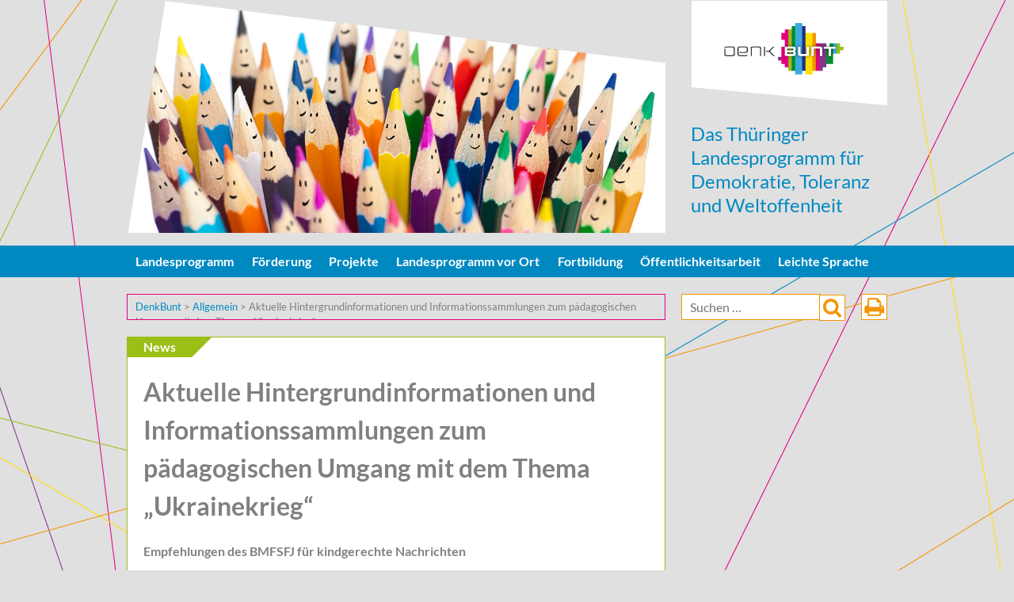

--- FILE ---
content_type: text/html; charset=UTF-8
request_url: https://denkbunt-thueringen.de/aktuelle-hintergrundinformationen-und-informationssammlungen-zum-paedagogischen-umgang-mit-dem-thema-ukrainekrieg/
body_size: 10754
content:
<!DOCTYPE html>
<html lang="de">
<head>
<meta charset="UTF-8">
<meta name="viewport" content="width=device-width, initial-scale=1">
<script src="https://ajax.googleapis.com/ajax/libs/jquery/1.9.1/jquery.min.js"></script>
<script src="https://code.jquery.com/ui/1.10.2/jquery-ui.min.js"></script>
<script type="text/javascript" src="https://denkbunt-thueringen.de/wp-content/themes/denkbunt/js/jquery.flexslider-min.js"></script>
<script type="text/javascript" src="https://denkbunt-thueringen.de/wp-content/themes/denkbunt/js/jquery.hoverIntent.js"></script>
<script type="text/javascript" src="https://denkbunt-thueringen.de/wp-content/themes/denkbunt/js/superfish.js"></script>
<script type="text/javascript" src="https://denkbunt-thueringen.de/wp-content/themes/denkbunt/js/jquery.mmenu.min.all.js"></script>
<link rel="stylesheet" type="text/css" href="https://denkbunt-thueringen.de/wp-content/themes/denkbunt/css/superfish.css" media="screen">
<link rel="stylesheet" type="text/css" href="https://denkbunt-thueringen.de/wp-content/themes/denkbunt/css/superfish-navbar.css" media="screen">
<link rel="stylesheet" type="text/css" href="https://denkbunt-thueringen.de/wp-content/themes/denkbunt/css/flexslider.css" media="screen">
<link rel="stylesheet" type="text/css" href="https://denkbunt-thueringen.de/wp-content/themes/denkbunt/css/jqa-minimal.css" media="screen">
<link rel="stylesheet" type="text/css" href="https://denkbunt-thueringen.de/wp-content/themes/denkbunt/css/jquery.mmenu.all.css" media="screen">




<title>Aktuelle Hintergrundinformationen und Informationssammlungen zum pädagogischen Umgang mit dem Thema „Ukrainekrieg“ &#8211; DenkBunt</title>
<meta name='robots' content='max-image-preview:large' />
	<style>img:is([sizes="auto" i], [sizes^="auto," i]) { contain-intrinsic-size: 3000px 1500px }</style>
	<link rel='dns-prefetch' href='//maps.googleapis.com' />
<link rel="alternate" type="application/rss+xml" title="DenkBunt &raquo; Feed" href="https://denkbunt-thueringen.de/feed/" />
<link rel="alternate" type="application/rss+xml" title="DenkBunt &raquo; Kommentar-Feed" href="https://denkbunt-thueringen.de/comments/feed/" />
<script type="text/javascript">
/* <![CDATA[ */
window._wpemojiSettings = {"baseUrl":"https:\/\/s.w.org\/images\/core\/emoji\/16.0.1\/72x72\/","ext":".png","svgUrl":"https:\/\/s.w.org\/images\/core\/emoji\/16.0.1\/svg\/","svgExt":".svg","source":{"concatemoji":"https:\/\/denkbunt-thueringen.de\/wp-includes\/js\/wp-emoji-release.min.js?ver=6.8.2"}};
/*! This file is auto-generated */
!function(s,n){var o,i,e;function c(e){try{var t={supportTests:e,timestamp:(new Date).valueOf()};sessionStorage.setItem(o,JSON.stringify(t))}catch(e){}}function p(e,t,n){e.clearRect(0,0,e.canvas.width,e.canvas.height),e.fillText(t,0,0);var t=new Uint32Array(e.getImageData(0,0,e.canvas.width,e.canvas.height).data),a=(e.clearRect(0,0,e.canvas.width,e.canvas.height),e.fillText(n,0,0),new Uint32Array(e.getImageData(0,0,e.canvas.width,e.canvas.height).data));return t.every(function(e,t){return e===a[t]})}function u(e,t){e.clearRect(0,0,e.canvas.width,e.canvas.height),e.fillText(t,0,0);for(var n=e.getImageData(16,16,1,1),a=0;a<n.data.length;a++)if(0!==n.data[a])return!1;return!0}function f(e,t,n,a){switch(t){case"flag":return n(e,"\ud83c\udff3\ufe0f\u200d\u26a7\ufe0f","\ud83c\udff3\ufe0f\u200b\u26a7\ufe0f")?!1:!n(e,"\ud83c\udde8\ud83c\uddf6","\ud83c\udde8\u200b\ud83c\uddf6")&&!n(e,"\ud83c\udff4\udb40\udc67\udb40\udc62\udb40\udc65\udb40\udc6e\udb40\udc67\udb40\udc7f","\ud83c\udff4\u200b\udb40\udc67\u200b\udb40\udc62\u200b\udb40\udc65\u200b\udb40\udc6e\u200b\udb40\udc67\u200b\udb40\udc7f");case"emoji":return!a(e,"\ud83e\udedf")}return!1}function g(e,t,n,a){var r="undefined"!=typeof WorkerGlobalScope&&self instanceof WorkerGlobalScope?new OffscreenCanvas(300,150):s.createElement("canvas"),o=r.getContext("2d",{willReadFrequently:!0}),i=(o.textBaseline="top",o.font="600 32px Arial",{});return e.forEach(function(e){i[e]=t(o,e,n,a)}),i}function t(e){var t=s.createElement("script");t.src=e,t.defer=!0,s.head.appendChild(t)}"undefined"!=typeof Promise&&(o="wpEmojiSettingsSupports",i=["flag","emoji"],n.supports={everything:!0,everythingExceptFlag:!0},e=new Promise(function(e){s.addEventListener("DOMContentLoaded",e,{once:!0})}),new Promise(function(t){var n=function(){try{var e=JSON.parse(sessionStorage.getItem(o));if("object"==typeof e&&"number"==typeof e.timestamp&&(new Date).valueOf()<e.timestamp+604800&&"object"==typeof e.supportTests)return e.supportTests}catch(e){}return null}();if(!n){if("undefined"!=typeof Worker&&"undefined"!=typeof OffscreenCanvas&&"undefined"!=typeof URL&&URL.createObjectURL&&"undefined"!=typeof Blob)try{var e="postMessage("+g.toString()+"("+[JSON.stringify(i),f.toString(),p.toString(),u.toString()].join(",")+"));",a=new Blob([e],{type:"text/javascript"}),r=new Worker(URL.createObjectURL(a),{name:"wpTestEmojiSupports"});return void(r.onmessage=function(e){c(n=e.data),r.terminate(),t(n)})}catch(e){}c(n=g(i,f,p,u))}t(n)}).then(function(e){for(var t in e)n.supports[t]=e[t],n.supports.everything=n.supports.everything&&n.supports[t],"flag"!==t&&(n.supports.everythingExceptFlag=n.supports.everythingExceptFlag&&n.supports[t]);n.supports.everythingExceptFlag=n.supports.everythingExceptFlag&&!n.supports.flag,n.DOMReady=!1,n.readyCallback=function(){n.DOMReady=!0}}).then(function(){return e}).then(function(){var e;n.supports.everything||(n.readyCallback(),(e=n.source||{}).concatemoji?t(e.concatemoji):e.wpemoji&&e.twemoji&&(t(e.twemoji),t(e.wpemoji)))}))}((window,document),window._wpemojiSettings);
/* ]]> */
</script>
<style id='wp-emoji-styles-inline-css' type='text/css'>

	img.wp-smiley, img.emoji {
		display: inline !important;
		border: none !important;
		box-shadow: none !important;
		height: 1em !important;
		width: 1em !important;
		margin: 0 0.07em !important;
		vertical-align: -0.1em !important;
		background: none !important;
		padding: 0 !important;
	}
</style>
<link rel='stylesheet' id='wp-block-library-css' href='https://denkbunt-thueringen.de/wp-includes/css/dist/block-library/style.min.css?ver=6.8.2' type='text/css' media='all' />
<style id='classic-theme-styles-inline-css' type='text/css'>
/*! This file is auto-generated */
.wp-block-button__link{color:#fff;background-color:#32373c;border-radius:9999px;box-shadow:none;text-decoration:none;padding:calc(.667em + 2px) calc(1.333em + 2px);font-size:1.125em}.wp-block-file__button{background:#32373c;color:#fff;text-decoration:none}
</style>
<style id='global-styles-inline-css' type='text/css'>
:root{--wp--preset--aspect-ratio--square: 1;--wp--preset--aspect-ratio--4-3: 4/3;--wp--preset--aspect-ratio--3-4: 3/4;--wp--preset--aspect-ratio--3-2: 3/2;--wp--preset--aspect-ratio--2-3: 2/3;--wp--preset--aspect-ratio--16-9: 16/9;--wp--preset--aspect-ratio--9-16: 9/16;--wp--preset--color--black: #000000;--wp--preset--color--cyan-bluish-gray: #abb8c3;--wp--preset--color--white: #ffffff;--wp--preset--color--pale-pink: #f78da7;--wp--preset--color--vivid-red: #cf2e2e;--wp--preset--color--luminous-vivid-orange: #ff6900;--wp--preset--color--luminous-vivid-amber: #fcb900;--wp--preset--color--light-green-cyan: #7bdcb5;--wp--preset--color--vivid-green-cyan: #00d084;--wp--preset--color--pale-cyan-blue: #8ed1fc;--wp--preset--color--vivid-cyan-blue: #0693e3;--wp--preset--color--vivid-purple: #9b51e0;--wp--preset--gradient--vivid-cyan-blue-to-vivid-purple: linear-gradient(135deg,rgba(6,147,227,1) 0%,rgb(155,81,224) 100%);--wp--preset--gradient--light-green-cyan-to-vivid-green-cyan: linear-gradient(135deg,rgb(122,220,180) 0%,rgb(0,208,130) 100%);--wp--preset--gradient--luminous-vivid-amber-to-luminous-vivid-orange: linear-gradient(135deg,rgba(252,185,0,1) 0%,rgba(255,105,0,1) 100%);--wp--preset--gradient--luminous-vivid-orange-to-vivid-red: linear-gradient(135deg,rgba(255,105,0,1) 0%,rgb(207,46,46) 100%);--wp--preset--gradient--very-light-gray-to-cyan-bluish-gray: linear-gradient(135deg,rgb(238,238,238) 0%,rgb(169,184,195) 100%);--wp--preset--gradient--cool-to-warm-spectrum: linear-gradient(135deg,rgb(74,234,220) 0%,rgb(151,120,209) 20%,rgb(207,42,186) 40%,rgb(238,44,130) 60%,rgb(251,105,98) 80%,rgb(254,248,76) 100%);--wp--preset--gradient--blush-light-purple: linear-gradient(135deg,rgb(255,206,236) 0%,rgb(152,150,240) 100%);--wp--preset--gradient--blush-bordeaux: linear-gradient(135deg,rgb(254,205,165) 0%,rgb(254,45,45) 50%,rgb(107,0,62) 100%);--wp--preset--gradient--luminous-dusk: linear-gradient(135deg,rgb(255,203,112) 0%,rgb(199,81,192) 50%,rgb(65,88,208) 100%);--wp--preset--gradient--pale-ocean: linear-gradient(135deg,rgb(255,245,203) 0%,rgb(182,227,212) 50%,rgb(51,167,181) 100%);--wp--preset--gradient--electric-grass: linear-gradient(135deg,rgb(202,248,128) 0%,rgb(113,206,126) 100%);--wp--preset--gradient--midnight: linear-gradient(135deg,rgb(2,3,129) 0%,rgb(40,116,252) 100%);--wp--preset--font-size--small: 13px;--wp--preset--font-size--medium: 20px;--wp--preset--font-size--large: 36px;--wp--preset--font-size--x-large: 42px;--wp--preset--spacing--20: 0.44rem;--wp--preset--spacing--30: 0.67rem;--wp--preset--spacing--40: 1rem;--wp--preset--spacing--50: 1.5rem;--wp--preset--spacing--60: 2.25rem;--wp--preset--spacing--70: 3.38rem;--wp--preset--spacing--80: 5.06rem;--wp--preset--shadow--natural: 6px 6px 9px rgba(0, 0, 0, 0.2);--wp--preset--shadow--deep: 12px 12px 50px rgba(0, 0, 0, 0.4);--wp--preset--shadow--sharp: 6px 6px 0px rgba(0, 0, 0, 0.2);--wp--preset--shadow--outlined: 6px 6px 0px -3px rgba(255, 255, 255, 1), 6px 6px rgba(0, 0, 0, 1);--wp--preset--shadow--crisp: 6px 6px 0px rgba(0, 0, 0, 1);}:where(.is-layout-flex){gap: 0.5em;}:where(.is-layout-grid){gap: 0.5em;}body .is-layout-flex{display: flex;}.is-layout-flex{flex-wrap: wrap;align-items: center;}.is-layout-flex > :is(*, div){margin: 0;}body .is-layout-grid{display: grid;}.is-layout-grid > :is(*, div){margin: 0;}:where(.wp-block-columns.is-layout-flex){gap: 2em;}:where(.wp-block-columns.is-layout-grid){gap: 2em;}:where(.wp-block-post-template.is-layout-flex){gap: 1.25em;}:where(.wp-block-post-template.is-layout-grid){gap: 1.25em;}.has-black-color{color: var(--wp--preset--color--black) !important;}.has-cyan-bluish-gray-color{color: var(--wp--preset--color--cyan-bluish-gray) !important;}.has-white-color{color: var(--wp--preset--color--white) !important;}.has-pale-pink-color{color: var(--wp--preset--color--pale-pink) !important;}.has-vivid-red-color{color: var(--wp--preset--color--vivid-red) !important;}.has-luminous-vivid-orange-color{color: var(--wp--preset--color--luminous-vivid-orange) !important;}.has-luminous-vivid-amber-color{color: var(--wp--preset--color--luminous-vivid-amber) !important;}.has-light-green-cyan-color{color: var(--wp--preset--color--light-green-cyan) !important;}.has-vivid-green-cyan-color{color: var(--wp--preset--color--vivid-green-cyan) !important;}.has-pale-cyan-blue-color{color: var(--wp--preset--color--pale-cyan-blue) !important;}.has-vivid-cyan-blue-color{color: var(--wp--preset--color--vivid-cyan-blue) !important;}.has-vivid-purple-color{color: var(--wp--preset--color--vivid-purple) !important;}.has-black-background-color{background-color: var(--wp--preset--color--black) !important;}.has-cyan-bluish-gray-background-color{background-color: var(--wp--preset--color--cyan-bluish-gray) !important;}.has-white-background-color{background-color: var(--wp--preset--color--white) !important;}.has-pale-pink-background-color{background-color: var(--wp--preset--color--pale-pink) !important;}.has-vivid-red-background-color{background-color: var(--wp--preset--color--vivid-red) !important;}.has-luminous-vivid-orange-background-color{background-color: var(--wp--preset--color--luminous-vivid-orange) !important;}.has-luminous-vivid-amber-background-color{background-color: var(--wp--preset--color--luminous-vivid-amber) !important;}.has-light-green-cyan-background-color{background-color: var(--wp--preset--color--light-green-cyan) !important;}.has-vivid-green-cyan-background-color{background-color: var(--wp--preset--color--vivid-green-cyan) !important;}.has-pale-cyan-blue-background-color{background-color: var(--wp--preset--color--pale-cyan-blue) !important;}.has-vivid-cyan-blue-background-color{background-color: var(--wp--preset--color--vivid-cyan-blue) !important;}.has-vivid-purple-background-color{background-color: var(--wp--preset--color--vivid-purple) !important;}.has-black-border-color{border-color: var(--wp--preset--color--black) !important;}.has-cyan-bluish-gray-border-color{border-color: var(--wp--preset--color--cyan-bluish-gray) !important;}.has-white-border-color{border-color: var(--wp--preset--color--white) !important;}.has-pale-pink-border-color{border-color: var(--wp--preset--color--pale-pink) !important;}.has-vivid-red-border-color{border-color: var(--wp--preset--color--vivid-red) !important;}.has-luminous-vivid-orange-border-color{border-color: var(--wp--preset--color--luminous-vivid-orange) !important;}.has-luminous-vivid-amber-border-color{border-color: var(--wp--preset--color--luminous-vivid-amber) !important;}.has-light-green-cyan-border-color{border-color: var(--wp--preset--color--light-green-cyan) !important;}.has-vivid-green-cyan-border-color{border-color: var(--wp--preset--color--vivid-green-cyan) !important;}.has-pale-cyan-blue-border-color{border-color: var(--wp--preset--color--pale-cyan-blue) !important;}.has-vivid-cyan-blue-border-color{border-color: var(--wp--preset--color--vivid-cyan-blue) !important;}.has-vivid-purple-border-color{border-color: var(--wp--preset--color--vivid-purple) !important;}.has-vivid-cyan-blue-to-vivid-purple-gradient-background{background: var(--wp--preset--gradient--vivid-cyan-blue-to-vivid-purple) !important;}.has-light-green-cyan-to-vivid-green-cyan-gradient-background{background: var(--wp--preset--gradient--light-green-cyan-to-vivid-green-cyan) !important;}.has-luminous-vivid-amber-to-luminous-vivid-orange-gradient-background{background: var(--wp--preset--gradient--luminous-vivid-amber-to-luminous-vivid-orange) !important;}.has-luminous-vivid-orange-to-vivid-red-gradient-background{background: var(--wp--preset--gradient--luminous-vivid-orange-to-vivid-red) !important;}.has-very-light-gray-to-cyan-bluish-gray-gradient-background{background: var(--wp--preset--gradient--very-light-gray-to-cyan-bluish-gray) !important;}.has-cool-to-warm-spectrum-gradient-background{background: var(--wp--preset--gradient--cool-to-warm-spectrum) !important;}.has-blush-light-purple-gradient-background{background: var(--wp--preset--gradient--blush-light-purple) !important;}.has-blush-bordeaux-gradient-background{background: var(--wp--preset--gradient--blush-bordeaux) !important;}.has-luminous-dusk-gradient-background{background: var(--wp--preset--gradient--luminous-dusk) !important;}.has-pale-ocean-gradient-background{background: var(--wp--preset--gradient--pale-ocean) !important;}.has-electric-grass-gradient-background{background: var(--wp--preset--gradient--electric-grass) !important;}.has-midnight-gradient-background{background: var(--wp--preset--gradient--midnight) !important;}.has-small-font-size{font-size: var(--wp--preset--font-size--small) !important;}.has-medium-font-size{font-size: var(--wp--preset--font-size--medium) !important;}.has-large-font-size{font-size: var(--wp--preset--font-size--large) !important;}.has-x-large-font-size{font-size: var(--wp--preset--font-size--x-large) !important;}
:where(.wp-block-post-template.is-layout-flex){gap: 1.25em;}:where(.wp-block-post-template.is-layout-grid){gap: 1.25em;}
:where(.wp-block-columns.is-layout-flex){gap: 2em;}:where(.wp-block-columns.is-layout-grid){gap: 2em;}
:root :where(.wp-block-pullquote){font-size: 1.5em;line-height: 1.6;}
</style>
<link rel='stylesheet' id='denkbunt-style-css' href='https://denkbunt-thueringen.de/wp-content/themes/denkbunt/style.css?ver=6.8.2' type='text/css' media='all' />
<script type="text/javascript" src="https://maps.googleapis.com/maps/api/js?key=AIzaSyC8G4hyG4yVd6MKokynbu6RTA54KuF_fWg&amp;ver=6.8.2" id="google-map-js"></script>
<script type="text/javascript" src="https://denkbunt-thueringen.de/wp-content/themes/denkbunt/js/acf-google-maps.js?ver=6.8.2" id="google-map-init-js"></script>
<link rel="https://api.w.org/" href="https://denkbunt-thueringen.de/wp-json/" /><link rel="alternate" title="JSON" type="application/json" href="https://denkbunt-thueringen.de/wp-json/wp/v2/posts/5102" /><link rel="EditURI" type="application/rsd+xml" title="RSD" href="https://denkbunt-thueringen.de/xmlrpc.php?rsd" />
<meta name="generator" content="WordPress 6.8.2" />
<link rel="canonical" href="https://denkbunt-thueringen.de/aktuelle-hintergrundinformationen-und-informationssammlungen-zum-paedagogischen-umgang-mit-dem-thema-ukrainekrieg/" />
<link rel='shortlink' href='https://denkbunt-thueringen.de/?p=5102' />
<link rel="alternate" title="oEmbed (JSON)" type="application/json+oembed" href="https://denkbunt-thueringen.de/wp-json/oembed/1.0/embed?url=https%3A%2F%2Fdenkbunt-thueringen.de%2Faktuelle-hintergrundinformationen-und-informationssammlungen-zum-paedagogischen-umgang-mit-dem-thema-ukrainekrieg%2F" />
<link rel="alternate" title="oEmbed (XML)" type="text/xml+oembed" href="https://denkbunt-thueringen.de/wp-json/oembed/1.0/embed?url=https%3A%2F%2Fdenkbunt-thueringen.de%2Faktuelle-hintergrundinformationen-und-informationssammlungen-zum-paedagogischen-umgang-mit-dem-thema-ukrainekrieg%2F&#038;format=xml" />
<link rel="icon" href="https://denkbunt-thueringen.de/wp-content/uploads/2015/11/cropped-logo_denkbunt_ohne_rgb-32x32.jpg" sizes="32x32" />
<link rel="icon" href="https://denkbunt-thueringen.de/wp-content/uploads/2015/11/cropped-logo_denkbunt_ohne_rgb-192x192.jpg" sizes="192x192" />
<link rel="apple-touch-icon" href="https://denkbunt-thueringen.de/wp-content/uploads/2015/11/cropped-logo_denkbunt_ohne_rgb-180x180.jpg" />
<meta name="msapplication-TileImage" content="https://denkbunt-thueringen.de/wp-content/uploads/2015/11/cropped-logo_denkbunt_ohne_rgb-270x270.jpg" />
</head>

<body class="wp-singular post-template-default single single-post postid-5102 single-format-standard wp-theme-denkbunt group-blog">
<div id="page">
<nav id="m-menu">

<div class="menu-nested-pages-container"><ul id="menu-nested-pages" class="primary-menu"><li id="menu-item-6621" class="menu-item menu-item-type-post_type menu-item-object-page menu-item-has-children menu-item-6621"><a href="https://denkbunt-thueringen.de/landesprogramm/">Landesprogramm</a>
<ul class="sub-menu">
	<li id="menu-item-487" class="menu-item menu-item-type-post_type menu-item-object-page menu-item-487"><a href="https://denkbunt-thueringen.de/landesprogramm/koordination/">Koordination</a></li>
	<li id="menu-item-4921" class="menu-item menu-item-type-post_type menu-item-object-page menu-item-4921"><a href="https://denkbunt-thueringen.de/landesprogramm/landesdemokratiezentrum/">Demokratiezentrum</a></li>
	<li id="menu-item-488" class="menu-item menu-item-type-post_type menu-item-object-page menu-item-488"><a href="https://denkbunt-thueringen.de/landesprogramm/programmbeirat/">Programmbeirat</a></li>
	<li id="menu-item-489" class="menu-item menu-item-type-post_type menu-item-object-page menu-item-has-children menu-item-489"><a href="https://denkbunt-thueringen.de/landesprogramm/demokratiepreis/">Demokratiepreis</a>
	<ul class="sub-menu">
		<li id="menu-item-6890" class="menu-item menu-item-type-post_type menu-item-object-page menu-item-6890"><a href="https://denkbunt-thueringen.de/landesprogramm/demokratiepreis/bewerbung/">Bewerbungen und Vorschläge</a></li>
	</ul>
</li>
	<li id="menu-item-490" class="menu-item menu-item-type-post_type menu-item-object-page menu-item-490"><a href="https://denkbunt-thueringen.de/landesprogramm/fachliche-begleitung/">Fachliche Begleitung</a></li>
	<li id="menu-item-491" class="menu-item menu-item-type-post_type menu-item-object-page menu-item-491"><a href="https://denkbunt-thueringen.de/landesprogramm/evaluation/">Evaluation</a></li>
	<li id="menu-item-492" class="menu-item menu-item-type-post_type menu-item-object-page menu-item-492"><a href="https://denkbunt-thueringen.de/landesprogramm/bibliothek/">Bibliothek</a></li>
</ul>
</li>
<li id="menu-item-493" class="menu-item menu-item-type-post_type menu-item-object-page menu-item-has-children menu-item-493"><a href="https://denkbunt-thueringen.de/foerderung/">Förderung</a>
<ul class="sub-menu">
	<li id="menu-item-499" class="menu-item menu-item-type-post_type menu-item-object-page menu-item-499"><a href="https://denkbunt-thueringen.de/foerderung/partnerschaften-fuer-demokratie/">Partnerschaften für Demokratie</a></li>
	<li id="menu-item-494" class="menu-item menu-item-type-post_type menu-item-object-page menu-item-494"><a href="https://denkbunt-thueringen.de/foerderung/bundesprojekte/">Ko-Finanzierung Bundesprojekte</a></li>
	<li id="menu-item-496" class="menu-item menu-item-type-post_type menu-item-object-page menu-item-496"><a href="https://denkbunt-thueringen.de/foerderung/landesprojekte/">Landesweite Präventionsprojekte</a></li>
	<li id="menu-item-498" class="menu-item menu-item-type-post_type menu-item-object-page menu-item-498"><a href="https://denkbunt-thueringen.de/foerderung/interventionsfonds/">Interventionsfonds</a></li>
	<li id="menu-item-1431" class="menu-item menu-item-type-post_type menu-item-object-page menu-item-1431"><a href="https://denkbunt-thueringen.de/foerderung/gedenkstaettenfahrten/">Gedenkstättenfahrten</a></li>
	<li id="menu-item-2858" class="menu-item menu-item-type-post_type menu-item-object-page menu-item-2858"><a href="https://denkbunt-thueringen.de/foerderung/lernort-schule/">Lernort Schule</a></li>
	<li id="menu-item-3213" class="menu-item menu-item-type-post_type menu-item-object-page menu-item-3213"><a href="https://denkbunt-thueringen.de/foerderung/lsbtiq/">LSBTIQ</a></li>
	<li id="menu-item-1836" class="menu-item menu-item-type-post_type menu-item-object-page menu-item-1836"><a href="https://denkbunt-thueringen.de/foerderung/integrationsmassnahmen/">Integrationsmaßnahmen</a></li>
</ul>
</li>
<li id="menu-item-2593" class="menu-item menu-item-type-post_type menu-item-object-page menu-item-has-children menu-item-2593"><a href="https://denkbunt-thueringen.de/projekte/">Projekte</a>
<ul class="sub-menu">
	<li id="menu-item-832" class="menu-item menu-item-type-post_type menu-item-object-page menu-item-832"><a href="https://denkbunt-thueringen.de/projekte/partnerschaften-fuer-demokratie/">Partnerschaften für Demokratie</a></li>
	<li id="menu-item-3139" class="menu-item menu-item-type-post_type menu-item-object-page menu-item-has-children menu-item-3139"><a href="https://denkbunt-thueringen.de/projekte/beratungsangebote/">Beratungsangebote</a>
	<ul class="sub-menu">
		<li id="menu-item-800" class="menu-item menu-item-type-post_type menu-item-object-page menu-item-800"><a href="https://denkbunt-thueringen.de/projekte/beratungsangebote/mobit-2/">Mobile Beratung</a></li>
		<li id="menu-item-928" class="menu-item menu-item-type-post_type menu-item-object-page menu-item-928"><a href="https://denkbunt-thueringen.de/projekte/beratungsangebote/ezra/">Opferberatung</a></li>
		<li id="menu-item-929" class="menu-item menu-item-type-post_type menu-item-object-page menu-item-929"><a href="https://denkbunt-thueringen.de/projekte/beratungsangebote/ausstieg-aus-rechtsextremismus/">Ausstiegsberatung</a></li>
		<li id="menu-item-4312" class="menu-item menu-item-type-post_type menu-item-object-page menu-item-4312"><a href="https://denkbunt-thueringen.de/projekte/beratungsangebote/vpn/">Violence Prevention Network</a></li>
	</ul>
</li>
	<li id="menu-item-3092" class="menu-item menu-item-type-post_type menu-item-object-page menu-item-has-children menu-item-3092"><a href="https://denkbunt-thueringen.de/projekte/verbandsprojekte/">Verbandsprojekte</a>
	<ul class="sub-menu">
		<li id="menu-item-930" class="menu-item menu-item-type-post_type menu-item-object-page menu-item-930"><a href="https://denkbunt-thueringen.de/projekte/verbandsprojekte/sport-zeigt-gesicht/">Sport zeigt Gesicht</a></li>
		<li id="menu-item-931" class="menu-item menu-item-type-post_type menu-item-object-page menu-item-931"><a href="https://denkbunt-thueringen.de/projekte/verbandsprojekte/demokratiestarke-feuerwehr/">Demokratiestarke Feuerwehr</a></li>
	</ul>
</li>
	<li id="menu-item-3094" class="menu-item menu-item-type-post_type menu-item-object-page menu-item-has-children menu-item-3094"><a href="https://denkbunt-thueringen.de/projekte/schulprojekte/">Schulprojekte</a>
	<ul class="sub-menu">
		<li id="menu-item-934" class="menu-item menu-item-type-post_type menu-item-object-page menu-item-934"><a href="https://denkbunt-thueringen.de/projekte/schulprojekte/ndc/">Netzwerk Demokratie &#038; Courage</a></li>
		<li id="menu-item-933" class="menu-item menu-item-type-post_type menu-item-object-page menu-item-933"><a href="https://denkbunt-thueringen.de/projekte/schulprojekte/sor-smc/">Schule ohne Rassismus</a></li>
	</ul>
</li>
	<li id="menu-item-3128" class="menu-item menu-item-type-post_type menu-item-object-page menu-item-3128"><a href="https://denkbunt-thueringen.de/projekte/praeventionsprojekte/">Präventionsprojekte</a></li>
	<li id="menu-item-3124" class="menu-item menu-item-type-post_type menu-item-object-page menu-item-3124"><a href="https://denkbunt-thueringen.de/projekte/modellprojekte/">Modellprojekte</a></li>
	<li id="menu-item-3100" class="menu-item menu-item-type-post_type menu-item-object-page menu-item-has-children menu-item-3100"><a href="https://denkbunt-thueringen.de/projekte/dokumentation-forschung/">Dokumentation &#038; Forschung</a>
	<ul class="sub-menu">
		<li id="menu-item-1915" class="menu-item menu-item-type-post_type menu-item-object-page menu-item-1915"><a href="https://denkbunt-thueringen.de/projekte/dokumentation-forschung/kompetenzzentrum-rechtsextremismus/">KOMREX</a></li>
		<li id="menu-item-1920" class="menu-item menu-item-type-post_type menu-item-object-page menu-item-1920"><a href="https://denkbunt-thueringen.de/projekte/dokumentation-forschung/institut-fuer-demokratie-und-zivilcourage/">Institut für Demokratie &#038; Zivilgesellschaft</a></li>
	</ul>
</li>
</ul>
</li>
<li id="menu-item-501" class="menu-item menu-item-type-post_type menu-item-object-page menu-item-has-children menu-item-501"><a href="https://denkbunt-thueringen.de/landesprogramm-vor-ort/">Landesprogramm vor Ort</a>
<ul class="sub-menu">
	<li id="menu-item-806" class="menu-item menu-item-type-post_type menu-item-object-page menu-item-806"><a href="https://denkbunt-thueringen.de/landesprogramm-vor-ort/veranstaltungen/">Veranstaltungen</a></li>
	<li id="menu-item-2168" class="menu-item menu-item-type-post_type menu-item-object-page menu-item-2168"><a href="https://denkbunt-thueringen.de/landesprogramm-vor-ort/veranstaltung-eintragen/">Veranstaltung veröffentlichen</a></li>
</ul>
</li>
<li id="menu-item-502" class="menu-item menu-item-type-post_type menu-item-object-page menu-item-has-children menu-item-502"><a href="https://denkbunt-thueringen.de/fortbildung/">Fortbildung</a>
<ul class="sub-menu">
	<li id="menu-item-503" class="menu-item menu-item-type-post_type menu-item-object-page menu-item-has-children menu-item-503"><a href="https://denkbunt-thueringen.de/fortbildung/angebot/">Angebot</a>
	<ul class="sub-menu">
		<li id="menu-item-966" class="menu-item menu-item-type-post_type menu-item-object-page menu-item-966"><a href="https://denkbunt-thueringen.de/fortbildung/angebot/lehrerinnen/">Lehrerinnen und Lehrer</a></li>
		<li id="menu-item-967" class="menu-item menu-item-type-post_type menu-item-object-page menu-item-967"><a href="https://denkbunt-thueringen.de/fortbildung/angebot/mitarbeitende-der-polizei/">Mitarbeitende der Polizei</a></li>
		<li id="menu-item-968" class="menu-item menu-item-type-post_type menu-item-object-page menu-item-968"><a href="https://denkbunt-thueringen.de/fortbildung/angebot/mitarbeitende-in-verwaltungen/">Mitarbeitende in Verwaltungen</a></li>
		<li id="menu-item-969" class="menu-item menu-item-type-post_type menu-item-object-page menu-item-969"><a href="https://denkbunt-thueringen.de/fortbildung/angebot/mitarbeitende-der-justiz/">Mitarbeitende der Justiz</a></li>
		<li id="menu-item-970" class="menu-item menu-item-type-post_type menu-item-object-page menu-item-970"><a href="https://denkbunt-thueringen.de/fortbildung/angebot/mitarbeitende-in-kindertageseinrichtungen/">Mitarbeitende in Kindertageseinrichtungen</a></li>
		<li id="menu-item-971" class="menu-item menu-item-type-post_type menu-item-object-page menu-item-971"><a href="https://denkbunt-thueringen.de/fortbildung/angebot/mitarbeitende-in-beratungsdiensten/">Mitarbeitende in Beratungsdiensten</a></li>
		<li id="menu-item-973" class="menu-item menu-item-type-post_type menu-item-object-page menu-item-973"><a href="https://denkbunt-thueringen.de/fortbildung/angebot/mitarbeitende-der-jugendhilfe/">Mitarbeitende der Jugendhilfe</a></li>
		<li id="menu-item-972" class="menu-item menu-item-type-post_type menu-item-object-page menu-item-972"><a href="https://denkbunt-thueringen.de/fortbildung/angebot/ehren-und-hauptamtliche-in-vereinen/">Ehren- und Hauptamtliche in Vereinen</a></li>
		<li id="menu-item-974" class="menu-item menu-item-type-post_type menu-item-object-page menu-item-974"><a href="https://denkbunt-thueringen.de/fortbildung/angebot/pflege/">Mitarbeitende in der Pflege</a></li>
	</ul>
</li>
	<li id="menu-item-506" class="menu-item menu-item-type-post_type menu-item-object-page menu-item-506"><a href="https://denkbunt-thueringen.de/fortbildung/anmeldung/">Anmeldung</a></li>
	<li id="menu-item-505" class="menu-item menu-item-type-post_type menu-item-object-page menu-item-505"><a href="https://denkbunt-thueringen.de/fortbildung/anbieter/">Anbieter</a></li>
</ul>
</li>
<li id="menu-item-508" class="menu-item menu-item-type-post_type menu-item-object-page menu-item-has-children menu-item-508"><a href="https://denkbunt-thueringen.de/oeffentlichkeitsarbeit/">Öffentlichkeitsarbeit</a>
<ul class="sub-menu">
	<li id="menu-item-511" class="menu-item menu-item-type-post_type menu-item-object-page menu-item-511"><a href="https://denkbunt-thueringen.de/oeffentlichkeitsarbeit/tagungen-konferenzen/">Tagungen &#038; Konferenzen</a></li>
</ul>
</li>
<li id="menu-item-6400" class="menu-item menu-item-type-post_type menu-item-object-page menu-item-6400"><a href="https://denkbunt-thueringen.de/leichte-sprache/">Leichte Sprache</a></li>
</ul></div></nav>
		<header id="masthead" class="site-header" role="banner">

			<p class="site-description">Das Thüringer Landesprogramm für Demokratie, Toleranz und Weltoffenheit</p>
		
	

<div id="flexwrapper">
	      <div id="slider" class="flexslider flexslider-head">
	      <div id="slidermask">
	      			 <div class="maske"></div>
	                <!--<img src="https://denkbunt-thueringen.de/wp-content/themes/denkbunt/img/svg_mask.png" />-->
	          <ul class="slides">
	              	                  <li>
	                      <img src="https://denkbunt-thueringen.de/wp-content/uploads/2015/11/shutterstock_136836428_web.jpg" alt="" />
	                  </li>
	              	                  <li>
	                      <img src="https://denkbunt-thueringen.de/wp-content/uploads/2015/11/shutterstock_192326528_web.jpg" alt="" />
	                  </li>
	              	                  <li>
	                      <img src="https://denkbunt-thueringen.de/wp-content/uploads/2015/11/Fotolia_81797465_Kinderhaende_Robert_Kneschke_web.jpg" alt="" />
	                  </li>
	              	          </ul>
	      </div>
</div>
	 
   



</div>

 <script type="text/javascript">
 $(window).load(function() {
   $('.flexslider-head').flexslider({
     animation: "slide",
     direction: "vertical"
   });
 });
 </script>

<p class="site-title"><a href="https://denkbunt-thueringen.de/" rel="home">DenkBunt</a></p>


	</header><!-- #masthead -->
	
	<div id="main-menu">
		<div id="site-navigation" class="main-navigation" role="navigation">

			<div class="menu-nested-pages-container"><ul class="sf-menu"><li class="menu-item menu-item-type-post_type menu-item-object-page menu-item-has-children menu-item-6621"><a href="https://denkbunt-thueringen.de/landesprogramm/">Landesprogramm</a>
<ul class="sub-menu">
	<li class="menu-item menu-item-type-post_type menu-item-object-page menu-item-487"><a href="https://denkbunt-thueringen.de/landesprogramm/koordination/">Koordination</a></li>
	<li class="menu-item menu-item-type-post_type menu-item-object-page menu-item-4921"><a href="https://denkbunt-thueringen.de/landesprogramm/landesdemokratiezentrum/">Demokratiezentrum</a></li>
	<li class="menu-item menu-item-type-post_type menu-item-object-page menu-item-488"><a href="https://denkbunt-thueringen.de/landesprogramm/programmbeirat/">Programmbeirat</a></li>
	<li class="menu-item menu-item-type-post_type menu-item-object-page menu-item-has-children menu-item-489"><a href="https://denkbunt-thueringen.de/landesprogramm/demokratiepreis/">Demokratiepreis</a>
	<ul class="sub-menu">
		<li class="menu-item menu-item-type-post_type menu-item-object-page menu-item-6890"><a href="https://denkbunt-thueringen.de/landesprogramm/demokratiepreis/bewerbung/">Bewerbungen und Vorschläge</a></li>
	</ul>
</li>
	<li class="menu-item menu-item-type-post_type menu-item-object-page menu-item-490"><a href="https://denkbunt-thueringen.de/landesprogramm/fachliche-begleitung/">Fachliche Begleitung</a></li>
	<li class="menu-item menu-item-type-post_type menu-item-object-page menu-item-491"><a href="https://denkbunt-thueringen.de/landesprogramm/evaluation/">Evaluation</a></li>
	<li class="menu-item menu-item-type-post_type menu-item-object-page menu-item-492"><a href="https://denkbunt-thueringen.de/landesprogramm/bibliothek/">Bibliothek</a></li>
</ul>
</li>
<li class="menu-item menu-item-type-post_type menu-item-object-page menu-item-has-children menu-item-493"><a href="https://denkbunt-thueringen.de/foerderung/">Förderung</a>
<ul class="sub-menu">
	<li class="menu-item menu-item-type-post_type menu-item-object-page menu-item-499"><a href="https://denkbunt-thueringen.de/foerderung/partnerschaften-fuer-demokratie/">Partnerschaften für Demokratie</a></li>
	<li class="menu-item menu-item-type-post_type menu-item-object-page menu-item-494"><a href="https://denkbunt-thueringen.de/foerderung/bundesprojekte/">Ko-Finanzierung Bundesprojekte</a></li>
	<li class="menu-item menu-item-type-post_type menu-item-object-page menu-item-496"><a href="https://denkbunt-thueringen.de/foerderung/landesprojekte/">Landesweite Präventionsprojekte</a></li>
	<li class="menu-item menu-item-type-post_type menu-item-object-page menu-item-498"><a href="https://denkbunt-thueringen.de/foerderung/interventionsfonds/">Interventionsfonds</a></li>
	<li class="menu-item menu-item-type-post_type menu-item-object-page menu-item-1431"><a href="https://denkbunt-thueringen.de/foerderung/gedenkstaettenfahrten/">Gedenkstättenfahrten</a></li>
	<li class="menu-item menu-item-type-post_type menu-item-object-page menu-item-2858"><a href="https://denkbunt-thueringen.de/foerderung/lernort-schule/">Lernort Schule</a></li>
	<li class="menu-item menu-item-type-post_type menu-item-object-page menu-item-3213"><a href="https://denkbunt-thueringen.de/foerderung/lsbtiq/">LSBTIQ</a></li>
	<li class="menu-item menu-item-type-post_type menu-item-object-page menu-item-1836"><a href="https://denkbunt-thueringen.de/foerderung/integrationsmassnahmen/">Integrationsmaßnahmen</a></li>
</ul>
</li>
<li class="menu-item menu-item-type-post_type menu-item-object-page menu-item-has-children menu-item-2593"><a href="https://denkbunt-thueringen.de/projekte/">Projekte</a>
<ul class="sub-menu">
	<li class="menu-item menu-item-type-post_type menu-item-object-page menu-item-832"><a href="https://denkbunt-thueringen.de/projekte/partnerschaften-fuer-demokratie/">Partnerschaften für Demokratie</a></li>
	<li class="menu-item menu-item-type-post_type menu-item-object-page menu-item-has-children menu-item-3139"><a href="https://denkbunt-thueringen.de/projekte/beratungsangebote/">Beratungsangebote</a>
	<ul class="sub-menu">
		<li class="menu-item menu-item-type-post_type menu-item-object-page menu-item-800"><a href="https://denkbunt-thueringen.de/projekte/beratungsangebote/mobit-2/">Mobile Beratung</a></li>
		<li class="menu-item menu-item-type-post_type menu-item-object-page menu-item-928"><a href="https://denkbunt-thueringen.de/projekte/beratungsangebote/ezra/">Opferberatung</a></li>
		<li class="menu-item menu-item-type-post_type menu-item-object-page menu-item-929"><a href="https://denkbunt-thueringen.de/projekte/beratungsangebote/ausstieg-aus-rechtsextremismus/">Ausstiegsberatung</a></li>
		<li class="menu-item menu-item-type-post_type menu-item-object-page menu-item-4312"><a href="https://denkbunt-thueringen.de/projekte/beratungsangebote/vpn/">Violence Prevention Network</a></li>
	</ul>
</li>
	<li class="menu-item menu-item-type-post_type menu-item-object-page menu-item-has-children menu-item-3092"><a href="https://denkbunt-thueringen.de/projekte/verbandsprojekte/">Verbandsprojekte</a>
	<ul class="sub-menu">
		<li class="menu-item menu-item-type-post_type menu-item-object-page menu-item-930"><a href="https://denkbunt-thueringen.de/projekte/verbandsprojekte/sport-zeigt-gesicht/">Sport zeigt Gesicht</a></li>
		<li class="menu-item menu-item-type-post_type menu-item-object-page menu-item-931"><a href="https://denkbunt-thueringen.de/projekte/verbandsprojekte/demokratiestarke-feuerwehr/">Demokratiestarke Feuerwehr</a></li>
	</ul>
</li>
	<li class="menu-item menu-item-type-post_type menu-item-object-page menu-item-has-children menu-item-3094"><a href="https://denkbunt-thueringen.de/projekte/schulprojekte/">Schulprojekte</a>
	<ul class="sub-menu">
		<li class="menu-item menu-item-type-post_type menu-item-object-page menu-item-934"><a href="https://denkbunt-thueringen.de/projekte/schulprojekte/ndc/">Netzwerk Demokratie &#038; Courage</a></li>
		<li class="menu-item menu-item-type-post_type menu-item-object-page menu-item-933"><a href="https://denkbunt-thueringen.de/projekte/schulprojekte/sor-smc/">Schule ohne Rassismus</a></li>
	</ul>
</li>
	<li class="menu-item menu-item-type-post_type menu-item-object-page menu-item-3128"><a href="https://denkbunt-thueringen.de/projekte/praeventionsprojekte/">Präventionsprojekte</a></li>
	<li class="menu-item menu-item-type-post_type menu-item-object-page menu-item-3124"><a href="https://denkbunt-thueringen.de/projekte/modellprojekte/">Modellprojekte</a></li>
	<li class="menu-item menu-item-type-post_type menu-item-object-page menu-item-has-children menu-item-3100"><a href="https://denkbunt-thueringen.de/projekte/dokumentation-forschung/">Dokumentation &#038; Forschung</a>
	<ul class="sub-menu">
		<li class="menu-item menu-item-type-post_type menu-item-object-page menu-item-1915"><a href="https://denkbunt-thueringen.de/projekte/dokumentation-forschung/kompetenzzentrum-rechtsextremismus/">KOMREX</a></li>
		<li class="menu-item menu-item-type-post_type menu-item-object-page menu-item-1920"><a href="https://denkbunt-thueringen.de/projekte/dokumentation-forschung/institut-fuer-demokratie-und-zivilcourage/">Institut für Demokratie &#038; Zivilgesellschaft</a></li>
	</ul>
</li>
</ul>
</li>
<li class="menu-item menu-item-type-post_type menu-item-object-page menu-item-has-children menu-item-501"><a href="https://denkbunt-thueringen.de/landesprogramm-vor-ort/">Landesprogramm vor Ort</a>
<ul class="sub-menu">
	<li class="menu-item menu-item-type-post_type menu-item-object-page menu-item-806"><a href="https://denkbunt-thueringen.de/landesprogramm-vor-ort/veranstaltungen/">Veranstaltungen</a></li>
	<li class="menu-item menu-item-type-post_type menu-item-object-page menu-item-2168"><a href="https://denkbunt-thueringen.de/landesprogramm-vor-ort/veranstaltung-eintragen/">Veranstaltung veröffentlichen</a></li>
</ul>
</li>
<li class="menu-item menu-item-type-post_type menu-item-object-page menu-item-has-children menu-item-502"><a href="https://denkbunt-thueringen.de/fortbildung/">Fortbildung</a>
<ul class="sub-menu">
	<li class="menu-item menu-item-type-post_type menu-item-object-page menu-item-has-children menu-item-503"><a href="https://denkbunt-thueringen.de/fortbildung/angebot/">Angebot</a>
	<ul class="sub-menu">
		<li class="menu-item menu-item-type-post_type menu-item-object-page menu-item-966"><a href="https://denkbunt-thueringen.de/fortbildung/angebot/lehrerinnen/">Lehrerinnen und Lehrer</a></li>
		<li class="menu-item menu-item-type-post_type menu-item-object-page menu-item-967"><a href="https://denkbunt-thueringen.de/fortbildung/angebot/mitarbeitende-der-polizei/">Mitarbeitende der Polizei</a></li>
		<li class="menu-item menu-item-type-post_type menu-item-object-page menu-item-968"><a href="https://denkbunt-thueringen.de/fortbildung/angebot/mitarbeitende-in-verwaltungen/">Mitarbeitende in Verwaltungen</a></li>
		<li class="menu-item menu-item-type-post_type menu-item-object-page menu-item-969"><a href="https://denkbunt-thueringen.de/fortbildung/angebot/mitarbeitende-der-justiz/">Mitarbeitende der Justiz</a></li>
		<li class="menu-item menu-item-type-post_type menu-item-object-page menu-item-970"><a href="https://denkbunt-thueringen.de/fortbildung/angebot/mitarbeitende-in-kindertageseinrichtungen/">Mitarbeitende in Kindertageseinrichtungen</a></li>
		<li class="menu-item menu-item-type-post_type menu-item-object-page menu-item-971"><a href="https://denkbunt-thueringen.de/fortbildung/angebot/mitarbeitende-in-beratungsdiensten/">Mitarbeitende in Beratungsdiensten</a></li>
		<li class="menu-item menu-item-type-post_type menu-item-object-page menu-item-973"><a href="https://denkbunt-thueringen.de/fortbildung/angebot/mitarbeitende-der-jugendhilfe/">Mitarbeitende der Jugendhilfe</a></li>
		<li class="menu-item menu-item-type-post_type menu-item-object-page menu-item-972"><a href="https://denkbunt-thueringen.de/fortbildung/angebot/ehren-und-hauptamtliche-in-vereinen/">Ehren- und Hauptamtliche in Vereinen</a></li>
		<li class="menu-item menu-item-type-post_type menu-item-object-page menu-item-974"><a href="https://denkbunt-thueringen.de/fortbildung/angebot/pflege/">Mitarbeitende in der Pflege</a></li>
	</ul>
</li>
	<li class="menu-item menu-item-type-post_type menu-item-object-page menu-item-506"><a href="https://denkbunt-thueringen.de/fortbildung/anmeldung/">Anmeldung</a></li>
	<li class="menu-item menu-item-type-post_type menu-item-object-page menu-item-505"><a href="https://denkbunt-thueringen.de/fortbildung/anbieter/">Anbieter</a></li>
</ul>
</li>
<li class="menu-item menu-item-type-post_type menu-item-object-page menu-item-has-children menu-item-508"><a href="https://denkbunt-thueringen.de/oeffentlichkeitsarbeit/">Öffentlichkeitsarbeit</a>
<ul class="sub-menu">
	<li class="menu-item menu-item-type-post_type menu-item-object-page menu-item-511"><a href="https://denkbunt-thueringen.de/oeffentlichkeitsarbeit/tagungen-konferenzen/">Tagungen &#038; Konferenzen</a></li>
</ul>
</li>
<li class="menu-item menu-item-type-post_type menu-item-object-page menu-item-6400"><a href="https://denkbunt-thueringen.de/leichte-sprache/">Leichte Sprache</a></li>
</ul></div>			
			
		</div><!-- #site-navigation -->
	</div>

	<div class="hmb-holder"><a href="#m-menu" id="mmopen"><span></span></a></div>
	
	
		

		

	<div id="content" class="site-content">
		
		
	<div id="primary" class="content-area">
		<main id="main" class="site-main" role="main">
		
			
				<div id="pagecontent">
				
								
				<div class="more-menu">
				<div class="breadcrumbs" typeof="BreadcrumbList" vocab="http://schema.org/">
				    <!-- Breadcrumb NavXT 7.3.0 -->
<span property="itemListElement" typeof="ListItem"><a property="item" typeof="WebPage" title="Go to DenkBunt." href="https://denkbunt-thueringen.de" class="home"><span property="name">DenkBunt</span></a><meta property="position" content="1"></span> &gt; <span property="itemListElement" typeof="ListItem"><a property="item" typeof="WebPage" title="Go to the Allgemein category archives." href="https://denkbunt-thueringen.de/category/allgemein/" class="taxonomy category"><span property="name">Allgemein</span></a><meta property="position" content="2"></span> &gt; <span property="itemListElement" typeof="ListItem"><span property="name">Aktuelle Hintergrundinformationen und Informationssammlungen zum pädagogischen Umgang mit dem Thema „Ukrainekrieg“</span><meta property="position" content="3"></span>				</div>				
					<div id="print-button">
					<form>
					<a href="javascript:window.print()"> drucken </a>
					</form>
					</div>
					<form role="search" method="get" class="search-form" action="https://denkbunt-thueringen.de/">
				<label>
					<span class="screen-reader-text">Suche nach:</span>
					<input type="search" class="search-field" placeholder="Suchen …" value="" name="s" />
				</label>
				<input type="submit" class="search-submit" value="Suchen" />
			</form>					
				</div>
				
				<div id="pagecontent-left">
				
					<div id="pagecontent-main">
					
			
						<h3 class="category">News</h3>
						
															
								<h1>Aktuelle Hintergrundinformationen und Informationssammlungen zum pädagogischen Umgang mit dem Thema „Ukrainekrieg“</h1>								
								<p><strong>Empfehlungen des BMFSFJ für kindgerechte Nachrichten</strong></p>
<ul>
<li><a href="https://www.zdf.de/kinder/logo">logo! &#8211; die Kindernachrichten des ZDF</a></li>
<li><a href="https://kinder.wdr.de/tv/neuneinhalb/index.html">neuneinhalb &#8211; für dich mittendrin</a></li>
<li><a href="https://kinder.wdr.de/radio/kiraka/index.html">Kinderradio „Kiraka“</a></li>
<li><a href="https://www.frieden-fragen.de/">frieden-fragen.de</a></li>
<li><a href="http://HanisauLand.de">HanisauLand.de</a></li>
<li><a href="https://www.blinde-kuh.de/index.html">blinde-kuh.de</a></li>
</ul>
<p><strong>Webseiten:</strong></p>
<ul>
<li><a href="https://tu-dresden.de/gsw/phil/powi/joddid/das-joddid/news/ueber-den-krieg-sprechen">JOHN-DEWEY-FORSCHUNGS­STELLE FÜR DIE DIDAKTIK DER DEMOKRATIE</a></li>
<li><a href="https://www.kika.de/erwachsene/aktuelles/mit-kindern-ueber-krieg-in-ukraine-sprechen-100.html#">logo!: „Mit Kindern über Krieg sprechen“</a></li>
<li><a href="https://www.ndr.de/kultur/krieg-in-der-Ukraine-wie-erklaere-ich-das-meinem-Kind,ukraineundkinder100.html">NDR: „Krieg in der Ukraine &#8211; wie erkläre ich das meinem Kind?“</a></li>
<li><a href="https://www1.wdr.de/nachrichten/krieg-russland-ukraine-kinder-eltern-interview-100.html">WDR: „Krieg in der Ukraine: Wie man Kindern die Situation erklärt“ </a></li>
<li><a href="https://www.servicestelle-Jugendschutz.de/2022/02/mit-kindern-und-jugendlichen-ueber-krieg-reden/">Servicestelle Jugendschutz: „Mit Kindern und Jugendlichen über Krieg reden?“</a></li>
<li><a href="https://www.hanisauland.de/wissen/lexikon/grosses-lexikon/u/ukraine-krieg">HanisauLand: UKRAINE-KRIEG 2022</a></li>
<li><a href="https://www.fragfinn.de/kindernachrichten/">Kindernachrichten: Krieg in der Ukraine &#8211; fragFINN</a></li>
<li><a href="https://www.bpb.de/themen/europa/krieg-in-der-ukraine/">Dossier &#8222;Krieg in der Ukraine&#8220; der BpB</a></li>
<li><a href="_wp_link_placeholder" data-wplink-edit="true">MRWISSEN2GO</a></li>
<li><a href="https://www.schulportal-thueringen.de/web/guest/media/detail?tspi=15665">Thüringer Institut für Lehrerfortbildung, Lehrplanentwicklung und Medien</a></li>
</ul>
<p><strong>Padlet:</strong></p>
<ul>
<li><a href="https://li-hh.padlet.org/lif14/plj7h01taa6qcqlc">Angebot des Li Hamburg: „Krieg in der Ukraine“ </a></li>
</ul>
<p><strong>Das Deutsche Schulportal:</strong></p>
<ul>
<li><a href="https://deutsches-schulportal.de/unterricht/ukraine-schulpsychologie-wie-koennen-lehrkraefte-mit-kindern-ueber-den-krieg-sprechen/">Psychologe: Wie Lehrkräfte mit Kindern über den Krieg sprechen können &#8211; Das Deutsche Schulportal (deutsches-schulportal.de)</a></li>
<li><a href="https://deutsches-schulportal.de/unterricht/krieg-in-der-ukraine-ausnahmslos-alle-kinder-hatten-fragen/">Stimmen von Lehrkräften &#8211; Ukraine: „Ausnahmslos alle Kinder hatten Fragen“ &#8211; Das Deutsche Schulportal (deutsches-schulportal.de)</a></li>
</ul>
<p><strong>Podcasts</strong></p>
<ul>
<li><a href="https://willkommenskitas.de/material/podcast/">„Gedankenspiel – der Podcast rund um Demokratie und Vielfalt in Kita und Hort“</a></li>
<li><a href="https://open.spotify.com/episode/0F2wVIOkVvaa9hzJnpCfbv?si=A3dm1tgGQ-C_3xJoaeJeFA&amp;utm_source=copy-link&amp;nd=1">Sonderfolge des Podcasts „Freiräume gestalten – der Bildungspodcast“: Krieg in der Ukraine &amp; Schule – Emotionen, Informationen &amp; mehr</a></li>
</ul>
<p><strong>Stellungnahmen</strong></p>
<ul>
<li><a href="https://www.jugendhilfeportal.de/fokus/europa/artikel/offener-brief-angesichts-des-krieges-in-der-ukraine-kinder-und-jugendliche-jetzt-unterstuetzen/?utm_source=twitter&amp;utm_medium=autotweet&amp;utm_campaign=autotweetarticle&amp;pk_source=Soziale-Netzwerke&amp;pk_medium=Twitter&amp;pk_keyword=Offener+Brief+angesichts+des+Krieges+in+der+Ukraine+%E2%80%93+Kinder+und+Jugendliche+jetzt+unterst%C3%BCtzen!">Offener Brief „Kinder und Jugendliche jetzt unterstützen – Kinder- und Jugendpolitik angesichts des aktuellen Krieges in der Ukraine“</a></li>
<li><a href="http://„Frieden für die Ukraine und Europa. IJAB zur Aggression Russlands gegen die Ukraine“" data-wplink-url-error="true">„Frieden für die Ukraine und Europa. IJAB zur Aggression Russlands gegen die Ukraine“</a></li>
<li><a href="https://www.adb.de/download/doc1/06_Appell_gegen_den_Krieg_AdB-Kommission_Europaeische_Internationale_Bildungsarbeit_0.pdf">Appell aus der Kommission „Europäische und Internationale Bildungsarbeit“ des Arbeitskreis deutscher Bildungsstätten (AdB) „Überfall auf die Ukraine. Krieg in Europa“</a></li>
</ul>
<p><strong> Für Kinder, Jugendliche und Erwachsene, die jemanden zum Reden brauchen, ist auch die <a href="https://www.nummergegenkummer.de/">Nummer gegen Kummer</a> da.</strong></p>
<ul>
<li>Kinder- und Jugendtelefon: 116 111</li>
<li>Elterntelefon: 0800 111 0 550</li>
</ul>
						
																
						<div id="subpages">
									
						</div>
						
						<div id="social">		
								
						<div class="shariff shariff-align-flex-start shariff-widget-align-flex-start"><ul class="shariff-buttons theme-white orientation-horizontal buttonsize-medium"><li class="shariff-button facebook shariff-nocustomcolor" style="background-color:#4273c8"><a href="https://www.facebook.com/sharer/sharer.php?u=https%3A%2F%2Fdenkbunt-thueringen.de%2Faktuelle-hintergrundinformationen-und-informationssammlungen-zum-paedagogischen-umgang-mit-dem-thema-ukrainekrieg%2F" title="Bei Facebook teilen" aria-label="Bei Facebook teilen" role="button" rel="nofollow" class="shariff-link" style="; background-color:#3b5998; color:#3b5998" target="_blank"><span class="shariff-icon" style="fill:#3b5998"><svg width="32px" height="20px" xmlns="http://www.w3.org/2000/svg" viewBox="0 0 18 32"><path fill="#3b5998" d="M17.1 0.2v4.7h-2.8q-1.5 0-2.1 0.6t-0.5 1.9v3.4h5.2l-0.7 5.3h-4.5v13.6h-5.5v-13.6h-4.5v-5.3h4.5v-3.9q0-3.3 1.9-5.2t5-1.8q2.6 0 4.1 0.2z"/></svg></span><span class="shariff-text" style="color:#3b5998">teilen</span>&nbsp;</a></li><li class="shariff-button twitter shariff-nocustomcolor" style="background-color:#595959"><a href="https://twitter.com/share?url=https%3A%2F%2Fdenkbunt-thueringen.de%2Faktuelle-hintergrundinformationen-und-informationssammlungen-zum-paedagogischen-umgang-mit-dem-thema-ukrainekrieg%2F&text=Aktuelle%20Hintergrundinformationen%20und%20Informationssammlungen%20zum%20p%C3%A4dagogischen%20Umgang%20mit%20dem%20Thema%20%E2%80%9EUkrainekrieg%E2%80%9C" title="Bei X teilen" aria-label="Bei X teilen" role="button" rel="noopener nofollow" class="shariff-link" style="; background-color:#000; color:#000" target="_blank"><span class="shariff-icon" style="fill:#000"><svg width="32px" height="20px" xmlns="http://www.w3.org/2000/svg" viewBox="0 0 24 24"><path fill="#000" d="M14.258 10.152L23.176 0h-2.113l-7.747 8.813L7.133 0H0l9.352 13.328L0 23.973h2.113l8.176-9.309 6.531 9.309h7.133zm-2.895 3.293l-.949-1.328L2.875 1.56h3.246l6.086 8.523.945 1.328 7.91 11.078h-3.246zm0 0"/></svg></span><span class="shariff-text" style="color:#000">teilen</span>&nbsp;</a></li></ul></div>						</div>
							
						</div><!-- #pagecontent-main-->
						
						</div>
						
						</div>
						
													
	
					 					 					 
<div id="pagecontent-side">


<!--	-->
	
	
</div>

					 
					 
					
			 </div><!-- #pagecontent -->

		</main><!-- #main -->
	</div><!-- #primary -->


	</div><!-- #content -->

	<footer id="colophon" class="site-footer" role="contentinfo">
	
	<div class="menu-footermenu-container"><ul id="menu-footermenu" class="menu"><li id="menu-item-793" class="menu-item menu-item-type-post_type menu-item-object-page menu-item-793"><a href="https://denkbunt-thueringen.de/datenschutz/">Datenschutz</a></li>
<li id="menu-item-4482" class="menu-item menu-item-type-post_type menu-item-object-page menu-item-4482"><a href="https://denkbunt-thueringen.de/barrierefreiheit/">Barrierefreiheit</a></li>
<li id="menu-item-794" class="menu-item menu-item-type-post_type menu-item-object-page menu-item-794"><a href="https://denkbunt-thueringen.de/impressum/">Impressum</a></li>
<li id="menu-item-795" class="menu-item menu-item-type-post_type menu-item-object-page menu-item-795"><a href="https://denkbunt-thueringen.de/kontakt/">Kontakt</a></li>
</ul></div>		<div class="site-info">

		</div><!-- .site-info -->
	</footer><!-- #colophon -->
</div><!-- #page -->

<script type="speculationrules">
{"prefetch":[{"source":"document","where":{"and":[{"href_matches":"\/*"},{"not":{"href_matches":["\/wp-*.php","\/wp-admin\/*","\/wp-content\/uploads\/*","\/wp-content\/*","\/wp-content\/plugins\/*","\/wp-content\/themes\/denkbunt\/*","\/*\\?(.+)"]}},{"not":{"selector_matches":"a[rel~=\"nofollow\"]"}},{"not":{"selector_matches":".no-prefetch, .no-prefetch a"}}]},"eagerness":"conservative"}]}
</script>
<link rel='stylesheet' id='shariffcss-css' href='https://denkbunt-thueringen.de/wp-content/plugins/shariff/css/shariff.min.css?ver=4.6.13' type='text/css' media='all' />
<script type="text/javascript" src="https://denkbunt-thueringen.de/wp-content/themes/denkbunt/js/navigation.js?ver=20120206" id="denkbunt-navigation-js"></script>
<script type="text/javascript" src="https://denkbunt-thueringen.de/wp-content/themes/denkbunt/js/skip-link-focus-fix.js?ver=20130115" id="denkbunt-skip-link-focus-fix-js"></script>



<script>$(document).ready(
           function () {
               $(".accordion").accordion(
               { 
              	collapsible: true,
                 active: false,
                 heightStyle: "content",
                 icons: { "header": "ui-icon-plus", "activeHeader": "ui-icon-minus" }
                 	
               });
                                             
           });</script>
 

 
 <script type="text/javascript">
 $(window).load(function() {
   $('.flexslider').flexslider({
     animation: "fade"
   });
 });
 </script>
 
 
 <script>
 	jQuery(document).ready(function() {
 			$('ul.sf-menu').superfish({
 				  cssArrows:     false,
 				  delay:         800,
 			});
 		});
 </script>
 
 <script type="text/javascript">
    $(document).ready(function() {
       $("#m-menu").mmenu();
    });
 </script>


</body>
</html>


--- FILE ---
content_type: text/css
request_url: https://denkbunt-thueringen.de/wp-content/themes/denkbunt/css/superfish-navbar.css
body_size: 1637
content:
/* @override 
	http://denkbunt-thueringen.de/wp-content/themes/denkbunt/css/superfish-navbar.css */



/*** adding the class sf-navbar in addition to sf-menu creates an all-horizontal nav-bar menu ***/
.sf-navbar {
	background: #0089c1;
	position: relative;

}
/* provide background colour for submenu strip */
/* you should just set the menu's container bg colour rather than use pseudo-elements */
.sf-navbar:before {
	content: '';
	position: absolute;
	left: 0;
	z-index: -1;
	background-color: teal;
	height: 100%;
	width: 100%;
}
.sf-navbar ul {
	box-shadow: none;
}
.sf-navbar li {
	background: #0089c1;
	position: static;
}
.sf-navbar > li > a,
.sf-navbar > li > ul > li > a {
	border: none;
}
.sf-navbar > li > ul {
	min-width: 36em; /* set this to whatever suits your design */
}
.sf-navbar ul li {
	background: white;
	position: relative;
}
.sf-navbar ul ul {
	left: 0;
	top: 100%;
}
.sf-navbar ul ul li {
	width: 100%;
}
.sf-navbar > li > ul > li {
	float: left;
}
.sf-navbar li.current {
	color: blue;
}
.sf-navbar li:hover,
.sf-navbar li.sfHover,
.sf-navbar ul li.current {
	background: white;
}

.sf-navbar li:hover a,
.sf-navbar li.sfHover a,
.sf-navbar ul li.current a {
	color: #0089c1;
}

/*.sf-navbar ul li:hover,
.sf-navbar ul li.sfHover,
.sf-navbar ul ul li {
	background: purple;
}*/

.sf-navbar ul li:hover a,
.sf-navbar ul li.sfHover a,
.sf-navbar ul ul li a {
	color: #e4007c;
}

.sf-navbar ul ul li:hover a,
.sf-navbar ul ul li.sfHover a,
.sf-navbar ul ul li.current a {
	color: #ffe001;
}

.sf-arrows.sf-navbar ul > li > .sf-with-ul:focus:after,
.sf-arrows.sf-navbar ul > li:hover > .sf-with-ul:after,
.sf-arrows.sf-navbar ul > .sfHover > .sf-with-ul:after {
	border-color: transparent;
	border-top-color: white;
}

.current-menu-item a {
	background-color: white;
	color: #f39501;
}




--- FILE ---
content_type: text/css
request_url: https://denkbunt-thueringen.de/wp-content/themes/denkbunt/style.css?ver=6.8.2
body_size: 19353
content:
/* @override 
	http://denkbunt-thueringen.de/wp-content/themes/denkbunt/style.css?ver=4.6.1
	https://denkbunt-thueringen.de/wp-content/themes/denkbunt/style.css?* */

/* lato-regular - latin */
@font-face {
  font-family: 'Lato';
  font-style: normal;
  font-weight: 400;
  src: local(''),
       url('fonts/lato-v23-latin-regular.woff2') format('woff2'), /* Chrome 26+, Opera 23+, Firefox 39+ */
       url('fonts/lato-v23-latin-regular.woff') format('woff'); /* Chrome 6+, Firefox 3.6+, IE 9+, Safari 5.1+ */
}

/* lato-italic - latin */
@font-face {
  font-family: 'Lato';
  font-style: italic;
  font-weight: 400;
  src: local(''),
       url('fonts/lato-v23-latin-italic.woff2') format('woff2'), /* Chrome 26+, Opera 23+, Firefox 39+ */
       url('fonts/lato-v23-latin-italic.woff') format('woff'); /* Chrome 6+, Firefox 3.6+, IE 9+, Safari 5.1+ */
}

/* lato-700 - latin */
@font-face {
  font-family: 'Lato';
  font-style: normal;
  font-weight: 700;
  src: local(''),
       url('fonts/lato-v23-latin-700.woff2') format('woff2'), /* Chrome 26+, Opera 23+, Firefox 39+ */
       url('fonts/lato-v23-latin-700.woff') format('woff'); /* Chrome 6+, Firefox 3.6+, IE 9+, Safari 5.1+ */
}

/* lato-700italic - latin */
@font-face {
  font-family: 'Lato';
  font-style: italic;
  font-weight: 700;
  src: local(''),
       url('fonts/lato-v23-latin-700italic.woff2') format('woff2'), /* Chrome 26+, Opera 23+, Firefox 39+ */
       url('fonts/lato-v23-latin-700italic.woff') format('woff'); /* Chrome 6+, Firefox 3.6+, IE 9+, Safari 5.1+ */
}



#m-menu:not(.mm-menu) {
    display: none;
}
@media (min-width: 761px) {
#mmopen {
    display: none;
}
}
html {
    font-family: sans-serif;
}
body {
    background: #e0e0e0 url("img/background.png") repeat fixed center top;
    margin: 0;
}

article, aside, details, figcaption, figure, footer, header, main, menu, nav, section, summary {
    display: block;
}

.wp-caption-text {
	font-style: italic;
}

figure {
    margin: 0;
}

audio, canvas, progress, video {
    display: inline-block;
    vertical-align: baseline;
}
audio:not([controls]) {
    display: none;
    height: 0;
}
[hidden], template {
    display: none;
}
a {
    background-color: transparent;
    color: #0089c1;
    text-decoration: none;
}
a:active, a:hover {
    outline: 0 none;
}
abbr[title] {
    border-bottom: 1px dotted;
}
b, strong {
    font-weight: bold;
}
dfn {
    font-style: italic;
}
mark {
    background: #ff0 none repeat scroll 0 0;
    color: #000;
}
small {
    font-size: 80%;
}
sub, sup {
    font-size: 75%;
    line-height: 0;
    position: relative;
    vertical-align: baseline;
}
sup {
    top: -0.5em;
}
sub {
    bottom: -0.25em;
}
img {
    border: 0 none;
}
svg:not(:root) {
    overflow: hidden;
}
hr {
    box-sizing: content-box;
    height: 0;
}
pre {
    overflow: auto;
}
code, kbd, pre, samp {
    font-family: monospace,monospace;
    font-size: 1em;
}
button, input, optgroup, select, textarea {
    color: inherit;
    font: inherit;
    margin: 0;
}
input {
    border: 1px solid gray;
}

input[type=search] {
   -moz-appearance:none;
   -webkit-appearance:none;
}

button {
    overflow: visible;
}
button, select {
    text-transform: none;
}
button, html input[type="button"], input[type="reset"], input[type="submit"] {
    cursor: pointer;
}
button[disabled], html input[disabled] {
    cursor: default;
}
button::-moz-focus-inner, input::-moz-focus-inner {
    border: 0 none;
    padding: 0;
}
input {
    border-radius: 0;
}
input[type="checkbox"], input[type="radio"] {
    box-sizing: border-box;
    padding: 0;
}
input[type="search"] {
    box-sizing: content-box;
}
fieldset {
    border: 1px solid #c0c0c0;
    margin: 0 2px;
    padding: 0.35em 0.625em 0.75em;
}
legend {
    border: 0 none;
    padding: 0;
}
textarea {
    overflow: auto;
}
optgroup {
    font-weight: bold;
}
table {
    border-collapse: collapse;
    border-spacing: 0;
}
td, th {
    padding: 0;
}
body, button, input, select, textarea {
    color: grey;
    font-family: "Lato",sans-serif;
    font-size: 1rem;
    line-height: 1.5;
}
h1, h2, h3, h4, h5, h6 {
    clear: left;
    display: block;
}

p {
    margin-bottom: 1.5em;
	clear: left;
}

.alignleft {
	float: left;
	margin-right: 20px;
}

dfn, cite, em, i {
    font-style: italic;
}
blockquote {
    margin: 0 1.5em;
}
address {
    margin: 0 0 1.5em;
}
pre {
    background: #eee none repeat scroll 0 0;
    font-family: "Courier 10 Pitch",Courier,monospace;
    font-size: 0.9375rem;
    line-height: 1.6;
    margin-bottom: 1.6em;
    max-width: 100%;
    overflow: auto;
    padding: 1.6em;
}
code, kbd, tt, var {
    font-family: Monaco,Consolas,"Andale Mono","DejaVu Sans Mono",monospace;
    font-size: 0.9375rem;
}
abbr, acronym {
    border-bottom: 1px dotted #666;
    cursor: help;
}
mark, ins {
    background: #fff9c0 none repeat scroll 0 0;
    text-decoration: none;
}
big {
    font-size: 125%;
}
html {
    box-sizing: border-box;
}
*, *::before, *::after {
    box-sizing: inherit;
}
blockquote::before, blockquote::after, q::before, q::after {
    content: "";
}
blockquote, q {
    quotes: "" "";
}
hr {
    background-color: #ccc;
    border: 0 none;
    height: 1px;
    margin-bottom: 1.5em;
}
ul, ol {
    margin: 0 0 1.5em 3em;
}
ul {
    list-style: outside none disc;
}
ol {
    list-style: outside none decimal;
}
li > ul, li > ol {
    margin-bottom: 0;
    margin-left: 1.5em;
}
dt {
    font-weight: bold;
}
dd {
    margin: 0 1.5em 1.5em;
}
img {
    height: auto;
    max-width: 100%;
}
table {
    margin: 0 0 1.5em;
    width: 100%;
}
#flexwrapper {
    width: 680px;
}
.home #flexwrapper {
    width: 960px;
}
.flexslider-head .flex-control-paging, .flexslider-head .flex-direction-nav {
    display: none;
}
.flexslider-head {
    background: #e0e0e0 none repeat scroll 0 0;
    color: #fff;
	position: relative;
    z-index: 1;
	margin-bottom: 0;
}
.flexslider-head ul {
    list-style: outside none none;
}
#slidermask img {
    position: absolute;
    z-index: 101;
}

.maske {
    background: url("img/svg_mask.png") 1px 0 / 100% auto repeat-x scroll rgba(0, 0, 0, 0);
    height: 310px;
    left: -2px;
    position: absolute;
    width: 101%;
    z-index: 200;
}

.home .maske {
	height: 430px;
}

@media (max-width: 980px) {
	.maske {
	    height: 220px;
	}
	.home .maske {
	    height: 350px;
	}
}

@media (max-width: 760px) {
	.maske {
	    height: 210px;
	}
}

@media (max-width: 480px) {
	.maske {
	    height: 150px;
	    left: -2px;
	}
}

ul.sub-menu li {
	border-bottom: 1px solid rgba(0, 0, 0, 0.2);
}
ul.sub-menu li {
	border-right: 1px solid rgba(0, 0, 0, 0.2);
}
ul.sub-menu li:first-child {
	/*border-left: 1px solid rgba(0, 136, 193, 0.49);*/
}


#main-menu {
    background-color: #0089c1;
    height: 40px;
    width: 100%;
    clear: both;
    margin-top: -50px;
}

.home #main-menu {
	margin-top: 0px;
}


.menu-nested-pages-container {
    margin: auto;
    max-width: 960px;
}


@media (max-width: 760px) {
	#site-navigation {
		display: none;
	}
}

#page {
    width: 100%;
}

#masthead {
    margin: auto;
    width: 960px;
    position: relative;
}

@media (min-width: 500px) {
	#masthead {
	    min-height: 249px;
	}
}

@media (min-width: 761px) {
	#masthead {
	    min-height: 274px;
	}
}

@media (min-width: 981px) {
	#masthead {
	    min-height: 360px;
	}
}

.site-description {
	position: absolute;
    color: #0089c1;
    font-size: 1.5rem;
    font-weight: 400;
    height: 130px;
    line-height: 1.9rem;
    margin: 10px 0 0;
    width: 247px;
	top: 144px;
	left: 712px;
	z-index: 99999;
}

.home .site-description {
	position: relative;
    color: #0089c1;
    font-size: 1.5rem;
    font-weight: 400;
    height: 66px;
    line-height: 1.9rem;
    margin: 10px 0 0;
    width: 500px;
	top: 0;
	left: 0;
	
}


.site-title a {
    background: rgba(0, 0, 0, 0) url("img/logo.png") no-repeat scroll 0 center;
    float: right;
    height: 133px;
    margin-top: -309px;
    overflow: hidden;
    position: relative;
    text-indent: -99999px;
    width: 247px;
    z-index: 2;
}


.home .site-title a {
    float: right;
    margin-top: -512px;
}
#pagecontent {
    margin: 0 auto auto;
    width: 960px;
}

#pagecontent-left {
	float: left;
	width: 680px;
	margin-right: 20px;
}

.pagecontent-plus {
	 background-color: white;
	 border: 1px solid #f39501;
	 float: left;
	 margin-bottom: 20px;
	 padding-bottom: 20px;
	 padding-left: 20px;
	 padding-right: 20px;
}

#pagecontent-main {
    background-color: white;
    border: 1px solid #9abf17;
    float: left;
    margin-bottom: 20px;
    padding-bottom: 50px;
    padding-left: 20px;
    padding-right: 20px;
    width: 100%;
}


#subpages ul {
    list-style: outside none none;
    margin: 0;
    padding: 0;
}
#subpages a {
    border: 1px solid #0089c1;
    color: ##0089c1;
    display: block;
    font-weight: 600;
    margin-bottom: 10px;
    padding: 5px;
    width: 100%;
}
#subpages li {
    color: white;
}
.prev-next-posts a {
    border: 1px solid #9abf17;
    color: #9abf17;
    display: block;
    float: left;
    font-weight: 700;
    height: 36px;
    line-height: 2em;
    margin-right: 20px;
    text-align: center;
    width: 170px;
}

.readmore a {
	display: inline-block;
	padding: 5px 10px;
	border: 1px solid #0089c1;
	margin-bottom: 30px;
}

span.entry-date {
	display: block;
	padding-bottom: 15px;
	border-bottom: 1px dashed #0089c1;
}

#pagecontent-side {
    float: left;
    width: 260px;
}
h1.entry-title, h3.category, h3.plus {
    background-color: #9abf17;
    color: white;
    display: block;
    float: left;
    font-size: 1rem;
    height: 25px;
    margin-bottom: 20px;
    margin-left: -20px;
    margin-top: 0;
    padding-left: 20px;
    padding-right: 20px;
    position: relative;
}
h1.entry-title::after, h3.category::after, h3.plus::after {
    border-color: #9abf17 transparent transparent;
    border-style: solid;
    border-width: 25px 25px 0 0;
    clear: both;
    content: "";
    float: right;
    margin-left: 20px;
    margin-right: 50px;
    position: absolute;
}

h3.plus {
	background-color: #f39501;
}

h3.plus::after {
    border-color: #f39501 transparent transparent;
}

#datum {
    margin-bottom: 10px;
}
#veranstaltungsinformationen {
    border: 1px solid #9abf17;
}
#veranstaltungsinformationen p, .veranstaltungsliste p {
    border-bottom: 1px dashed #9abf17;
    padding-bottom: 10px;
}

#veranstaltungsinformationen p {
	margin-left: 10px;
	margin-right: 10px;
}

span.entry-date {
    font-size: 0.9em;
}
.sidebox.download {
    border: 1px solid #f39501;
}
.sidebox.download h3.category {
    background-color: #f39501;
}
.sidebox.download h3.category::after {
    border-color: #f39501 transparent transparent;
}
.sidebox.contact {
    border: 1px solid #e4007c;
}
.sidebox.contact h3.category {
    background-color: #e4007c;
}
.sidebox.contact h3.category::after {
    border-color: #e4007c transparent transparent;
}
.sidebox.simpletext {
    border: 1px solid #ffe001;
}
.sidebox.simpletext h3.category {
    background-color: #ffe001;
}
.sidebox.simpletext h3.category::after {
    border-color: #ffe001 transparent transparent;
}
.sidebox.link {
    border: 1px solid #018c31;
}
.sidebox.link h3.category {
    background-color: #018c31;
}
.sidebox.link h3.category::after {
    border-color: #018c31 transparent transparent;
}
.sidebox.facebook {
    border: 1px solid #292d84;
}
.sidebox.facebook h3.category {
    background-color: #292d84;
}
.sidebox.facebook h3.category::after {
    border-color: #292d84 transparent transparent;
}
.sidebox.events {
    border: 1px solid #81388a;
}
.sidebox.events h3.category {
    background-color: #81388a;
}
.sidebox.events h3.category::after {
    border-color: #81388a transparent transparent;
}
.sidebox {
    background-color: white;
    border: 1px solid #9abf17;
    margin-bottom: 20px;
    padding-left: 20px;
    padding-right: 20px;
}
.meldung {
    border: 1px solid #e4007c;
    color: #e4007c;
    float: left;
    margin-bottom: 20px;
    padding: 5px;
}
.titellogo {
    border-bottom: 3px solid silver;
    border-top: 3px solid silver;
    float: left;
    margin-bottom: 20px;
    width: 100%;
}
.titellogo img {
    height: 120px;
    margin-top: 5px;
    width: auto;
}
a.download {
    background: white url("img/download.png") no-repeat scroll 3px 1px;
    color: #f39501;
    display: block;
    font-weight: 600;
    height: 44px;
    line-height: 1.3em;
    margin-bottom: 30px;
    padding-left: 47px;
}

.sidebox.contact {
	overflow:hidden;
	text-overflow:ellipsis;
}

.acf-map {
    border: 1px solid #ccc;
    height: 400px;
    margin: 20px 0;
    width: 100%;
}

.print-search {
    float: right;
    width: 28%;
}



li.shariff-button.facebook {
    margin-left: 0 !important;
}
.more-menu {
    float: left;
    margin-left: auto;
    margin-right: auto;
    margin-bottom: 20px;
    padding-top: 1px;
    width: 960px;
}

#pagecontent-main > ul,
.ui-accordion-content ul {
	margin-left: 0;
	padding-left: 19px;
}

.search-form {
    color: #f39501;
    float: right;
	margin-top: 20px;
}
@media (max-width: 980px) {
	.more-menu {
	    width: 760px;
	}
	#print-button {
	    display: none !important;
	}
}
@media (max-width: 760px) {
.more-menu {
    height: 100px;
    width: 460px;
}
.shariff {
    float: left;
    width: 100%;
}

.print-search {
    float: left;
    margin-top: 6px;
    width: 100%;
}
.search-form {
    float: left;
    margin-top: 0;
/*    margin-bottom: 30px;*/
}
#print-button form a {
}
.hmb-holder {
    margin-left: auto;
    margin-right: auto;
    width: 460px;
	position: relative;
	top: -32px;
}
#mmopen {
    box-sizing: border-box;
    display: block;
    height: 26px;
    left: 0;
    position: relative;
    top: 0;
    width: 30px;
    z-index: 4;
}
#mmopen::before, #mmopen::after, #mmopen span {
    background: none 0 0 repeat scroll white;
    content: "";
    display: block;
    height: 5px;
    left: 0;
    position: absolute;
    width: 30px;
}
#mmopen::before {
    top: 0;
}
#mmopen span {
    top: 10px;
}
#mmopen::after {
    top: 20px;
}
}
@media (max-width: 480px) {
	.more-menu {
	    height: 50px;
	    width: 300px;
	}
	.hmb-holder {
	    width: 300px;
	}
}

.breadcrumbs {
	width: 680px;
	height: 33px;
	float: left;
	border: 1px solid #e4007c;
	margin-top: 20px;
	padding-top: 6px;
	padding-left: 10px;
	overflow: hidden;
	text-overflow: ellipsis;
	font-size: 0.8rem;
}

form.search-form input.search-submit {
    background: white url("img/search.png") no-repeat scroll 3px 1px;
    border: 1px solid #f39501;
    height: 33px;
    text-indent: -9999px;
    width: 33px;
    
}
form.search-form label input.search-field {
    border: 1px solid #f39501;
    height: 29px;
    padding-left: 10px;
    margin-right: -5px;
    width: 162px;
}
#print-button form a {
    background: white url("img/print.png") no-repeat scroll 3px 1px;
    border: 1px solid #f39501;
    float: right;
    height: 33px;
    margin-left: 20px;
    margin-top: 20px;
    text-indent: -9999px;
    width: 33px;
}

#post div.acf-form-submit input.button.button-primary.button-large {
	width: 120px;
	height: 40px;
	margin-left: 12px;
	margin-top: 12px;
	background-color: white;
	border: 1px solid #9abf17;
}

span.screen-reader-text {
    display: none;
}
.ui-icon-plus {
    background-image: url("img/plusminus.png") !important;
    background-position: 0 -2px;
}
.ui-icon-minus {
    background-image: url("img/plusminus.png") !important;
    background-position: 0 -22px;
}
.site-footer {
    margin: 0 auto;
    width: 960px;
    overflow: hidden;
}
.menu-footermenu-container ul {
    margin: 0;
    padding: 0;
}
.menu-footermenu-container li {
    display: block;
    float: left;
}
.menu-footermenu-container li a {
    background-color: white;
    border: 1px solid #0089c1;
    color: #0089c1;
    float: left;
    margin-bottom: 20px;
    margin-right: 20px;
    padding: 5px;
}

@media (max-width: 980px) {
	
	.site-footer {
	    margin: 0 auto;
	    width: 760px;
	}
	
	#masthead {
	    width: 760px;
	}
	
	#flexwrapper {
	    width: 480px;
	}
	
	.home #flexwrapper {
	    width: 760px;
	}
	

	
	#pagecontent {
	    width: 760px;
	}
	
	
	
	#pagecontent-left {
	    width: 480px;
	}
	
	.breadcrumbs {
	    width: 480px;
	}
	
	.site-title a {
	    margin-top: -237px;
	}
	
	.home .site-title a {
	    margin-top: -428px;
	}
	
	.site-description {
		position: absolute;
	    color: #0089c1;
	    font-size: 1rem;
	    font-weight: 400;
	    height: 130px;
	    line-height: 1.3rem;
	    margin: 10px 0 0;
	    width: 247px;
		top: 120px;
		left: 517px;
		z-index: 99999;
	}
	
	.home .site-description {
		position: relative;
	    color: #0089c1;
	    font-size: 1.5rem;
	    font-weight: 400;
	    height: 66px;
	    line-height: 1.9rem;
	    margin: 10px 0 0;
	    width: 500px;
		top: 0;
		left: 0;
		
	}
	
	
	footer {
	    width: 760px;
	}
}

@media (max-width: 760px) {
	.site-footer {
	    margin: 0 auto;
	    width: 460px;
	}
	#masthead {
	    width: 460px;
	}
	#flexwrapper {
	    width: 460px;
	}
	.home #flexwrapper {
	    width: 460px;
	}
	
	#main-menu {
	    margin-top: 0px;
	}
	
	.home #main-menu {
		margin-top: 0px;
	}
	
	#pagecontent {
	    width: 460px;
	}
	
	.breadcrumbs {
	    width: 460px;
	}
	
	#pagecontent-left {
	    margin-right: 0;
	    margin-top: 50px;
	    width: 460px;
	}
	#pagecontent-side {
	    width: 460px;
	}
	.site-title a {
	    background: rgba(0, 0, 0, 0) url("img/logo_small.png") no-repeat scroll 0 center;
	    height: 81px;
	    margin-top: -283px;
	    width: 150px;
	}
	.home .site-title a {
	    margin-top: -283px;
	}

.site-description, .home .site-description {
	    font-size: 1rem;
	    height: 50px;
	    line-height: 1rem;
	    width: 300px;
	    position: relative;
	    margin: 10px 0 0;
	    top: 0;
	    left: 0;
	   
	}
	footer {
	    width: 480px;
	}
}

@media (max-width: 480px) {
	.site-footer {
	    margin: 0 auto;
	    width: 300px;
	}
	.menu-footermenu-container li a {
	    background-color: white;
	    border: 1px solid #0089c1;
	    color: #0089c1;
	    display: block;
	    float: none;
	    margin-bottom: 3px;
	    margin-right: 20px;
	    padding: 5px;
	    width: 100%;
	}
	.menu-footermenu-container li {
	    display: block;
	    float: none;
	    margin-right: 0;
	}
	.menu-footermenu-container {
	    float: left;
	    margin-bottom: 30px;
	    width: 100%;
	    margin-right: 0;
	}
	
	.menu-footermenu-container li a {
		margin-right: 0;
	}
	#masthead {
	    width: 300px;
	}
	#flexwrapper {
	    width: 300px;
	}
	.home #flexwrapper {
	    width: 300px;
	}
	#pagecontent {
	    width: 300px;
	}
	
	.breadcrumbs {
	    width: 300px;
	}
	
	#pagecontent-left {
	    width: 300px;
	   
	}
	#pagecontent-side {
	    width: 300px;
	}
	.site-title a {
	    margin-top: -225px;
	}
	.home .site-title a {
	    margin-top: -225px;
	}
.site-description, .home .site-description {
	    font-size: 0.8rem;
	    line-height: 0.8rem;
	    width: 150px;
	    position: relative;
	    margin: 10px 0 0;
	    top: 0;
	    left: 0;

	}
	footer {
	    width: 300px;
	}
}
@media print {
	header, #main-menu, .more-menu, footer, .breadcrumbs {
	    display: none;
	}
	body {
	    background-color: white;
	    background-image: none;
	}
	
	#pagecontent-left {
	    width: 630px;
	}
	#pagecontent-side {
	    width: 630px;
	}

.site-description {
	    font-size: 1rem;
	    height: 50px;
	    line-height: 1rem;
	    width: 300px;
	}
}

.nf-form-fields-required {
	margin-bottom: 20px;
}

--- FILE ---
content_type: text/javascript
request_url: https://denkbunt-thueringen.de/wp-content/themes/denkbunt/js/acf-google-maps.js?ver=6.8.2
body_size: 5275
content:
(function($) {
 
/*
*  render_map
*
*  This function will render a Google Map onto the selected jQuery element
*
*  @type	function
*  @date	8/11/2013
*  @since	4.3.0
*
*  @param	$el (jQuery element)
*  @return	n/a
*/
 
function render_map( $el ) {
 
	// var
	var $markers = $el.find('.marker');
 
	// vars
	var args = {
		zoom		: 16,
		center		: new google.maps.LatLng(0, 0),
		mapTypeId	: google.maps.MapTypeId.ROADMAP,
		styles: [{featureType:"all",stylers:[{ saturation:-100},{gamma: 1.6}]}]
	};

	// create map	        	
	var map = new google.maps.Map( $el[0], args);
 	
 	
 	/*
 	 * polygon
 	 */
 	 
 	// Define the LatLng coordinates for the polygon's path.
	var triangleCoords = [{lng: 9.94916, lat: 51.38166},{lng: 9.97416, lat: 51.28806},{lng: 10.07250, lat: 51.22416},{lng: 10.19416, lat: 51.04527},{lng: 10.04555, lat: 50.94136},{lng: 9.94195, lat: 50.79639},{lng: 9.93639, lat: 50.74083},{lng: 9.95000, lat: 50.66333},{lng: 10.00104, lat: 50.67630},{lng: 10.05805, lat: 50.66692},{lng: 10.07529, lat: 50.62182},{lng: 10.04833, lat: 50.58290},{lng: 10.05495, lat: 50.51632},{lng: 10.12861, lat: 50.55806},{lng: 10.19736, lat: 50.55138},{lng: 10.31500, lat: 50.49000},{lng: 10.49333, lat: 50.35472},{lng: 10.61403, lat: 50.22596},{lng: 10.72666, lat: 50.21472},{lng: 10.76861, lat: 50.29222},{lng: 10.71576, lat: 50.35722},{lng: 10.80944, lat: 50.38166},{lng: 10.85889, lat: 50.38888},{lng: 10.94334, lat: 50.38722},{lng: 11.07750, lat: 50.35277},{lng: 11.13767, lat: 50.29475},{lng: 11.18278, lat: 50.27777},{lng: 11.26806, lat: 50.30305},{lng: 11.27639, lat: 50.37186},{lng: 11.24903, lat: 50.47485},{lng: 11.35195, lat: 50.52194},{lng: 11.42000, lat: 50.51714},{lng: 11.41798, lat: 50.44874},{lng: 11.52639, lat: 50.37680},{lng: 11.82472, lat: 50.38972},{lng: 11.90528, lat: 50.41499},{lng: 11.95417, lat: 50.52305},{lng: 11.99819, lat: 50.54763},{lng: 12.03986, lat: 50.53180},{lng: 12.14917, lat: 50.56333},{lng: 12.27861, lat: 50.67916},{lng: 12.24028, lat: 50.74555},{lng: 12.25916, lat: 50.79180},{lng: 12.33611, lat: 50.80666},{lng: 12.55515, lat: 50.89502},{lng: 12.49355, lat: 50.96318},{lng: 12.34223, lat: 51.06607},{lng: 12.26777, lat: 51.07556},{lng: 12.24028, lat: 51.03527},{lng: 12.22416, lat: 50.94250},{lng: 11.99417, lat: 50.94971},{lng: 11.92667, lat: 51.00000},{lng: 11.86597, lat: 51.02250},{lng: 11.76111, lat: 51.01972},{lng: 11.70099, lat: 51.07747},{lng: 11.58028, lat: 51.08806},{lng: 11.45083, lat: 51.08916},{lng: 11.32667, lat: 51.20889},{lng: 11.29584, lat: 51.26402},{lng: 11.29717, lat: 51.30810},{lng: 11.26306, lat: 51.36111},{lng: 11.00028, lat: 51.40749},{lng: 10.91805, lat: 51.53611},{lng: 10.94888, lat: 51.57416},{lng: 10.82222, lat: 51.63055},{lng: 10.69734, lat: 51.63711},{lng: 10.62806, lat: 51.60444},{lng: 10.33916, lat: 51.52195},{lng: 10.29347, lat: 51.49069},{lng: 10.13806, lat: 51.43166},{lng: 10.07556, lat: 51.41888},{lng: 10.00916, lat: 51.41694},{lng: 9.94916, lat: 51.38166}];
 	
	// Construct the polygon.
	var bermudaTriangle = new google.maps.Polygon({paths: triangleCoords,strokeColor: '#0089c1',strokeOpacity: 0.8,strokeWeight: 4,fillColor: '#0089c1',fillOpacity: 0.2});
	
	bermudaTriangle.setMap(map);
  	
  	/*
	 * end polygon
	 */
	 
 	  
	// add a markers reference
	map.markers = [];
 
	// add markers
	$markers.each(function(){
 
    	add_marker( $(this), map );
 
	});
 
	// center map
	center_map( map );
 
}


 
/*
*  add_marker
*
*  This function will add a marker to the selected Google Map
*
*  @type	function
*  @date	8/11/2013
*  @since	4.3.0
*
*  @param	$marker (jQuery element)
*  @param	map (Google Map object)
*  @return	n/a
*/
 
function add_marker( $marker, map ) {

	// var icon
	var image = 'https://denkbunt-thueringen.de//wp-content/themes/denkbunt/js/jsimg/partner.png';
 
	// var
	var latlng = new google.maps.LatLng( $marker.attr('data-lat'), $marker.attr('data-lng') );
 
	// create marker
	var marker = new google.maps.Marker({
		position	: latlng,
		map			: map,
		icon		: image
	});
 
	// add to array
	map.markers.push( marker );
 
	// if marker contains HTML, add it to an infoWindow
	if( $marker.html() )
	{
		// create info window
		var infowindow = new google.maps.InfoWindow({
			content		: $marker.html()
		});
 
		// show info window when marker is clicked
		google.maps.event.addListener(marker, 'click', function() {
 
			infowindow.open( map, marker );
 
		});
	}
 
}
 
/*
*  center_map
*
*  This function will center the map, showing all markers attached to this map
*
*  @type	function
*  @date	8/11/2013
*  @since	4.3.0
*
*  @param	map (Google Map object)
*  @return	n/a
*/
 
function center_map( map ) {
 
	// vars
	var bounds = new google.maps.LatLngBounds();
 
	// loop through all markers and create bounds
	$.each( map.markers, function( i, marker ){
 
		var latlng = new google.maps.LatLng( marker.position.lat(), marker.position.lng() );
 
		bounds.extend( latlng );
 
	});
 
	// only 1 marker?
	if( map.markers.length == 1 )
	{
		// set center of map
	    map.setCenter( bounds.getCenter() );
	    map.setZoom( 16 );
	}
	else
	{
		// fit to bounds
		map.setCenter( bounds.getCenter() );
		map.setZoom( 8 );
	}
 
}
 
/*
*  document ready
*
*  This function will render each map when the document is ready (page has loaded)
*
*  @type	function
*  @date	8/11/2013
*  @since	5.0.0
*
*  @param	n/a
*  @return	n/a
*/
 
$(document).ready(function(){
 
	$('.acf-map').each(function(){
 
		render_map( $(this) );
 
	});
 
});
 
})(jQuery);